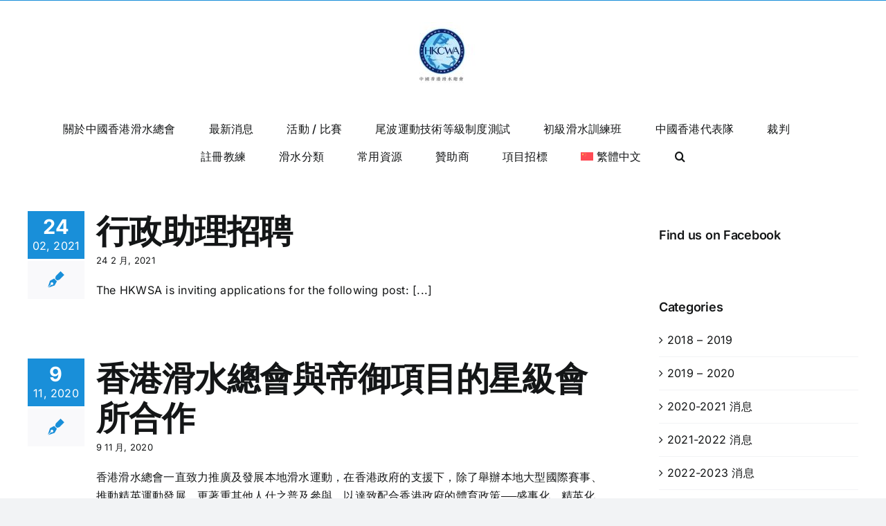

--- FILE ---
content_type: text/html; charset=UTF-8
request_url: http://waterski.org.hk/2020-2021-%e5%85%ac%e5%91%8a/
body_size: 19274
content:
<!DOCTYPE html>
<html class="avada-html-layout-wide avada-html-header-position-top" lang="zh-hant" prefix="og: http://ogp.me/ns# fb: http://ogp.me/ns/fb#">
<head>
	<meta http-equiv="X-UA-Compatible" content="IE=edge" />
	<meta http-equiv="Content-Type" content="text/html; charset=utf-8"/>
	<meta name="viewport" content="width=device-width, initial-scale=1" />
	<title>2020 &#8211; 2021 公告 &#8211; HKCWA</title>
<meta name='robots' content='max-image-preview:large' />
<link rel="alternate" hreflang="zh-hant" href="http://waterski.org.hk/2020-2021-%e5%85%ac%e5%91%8a/" />
<link rel="alternate" hreflang="en" href="http://waterski.org.hk/2020-2021-news/?lang=en" />
<link rel="alternate" hreflang="x-default" href="http://waterski.org.hk/2020-2021-%e5%85%ac%e5%91%8a/" />
<link rel="alternate" type="application/rss+xml" title="訂閱《HKCWA》&raquo; 資訊提供" href="http://waterski.org.hk/feed/" />
<link rel="alternate" type="application/rss+xml" title="訂閱《HKCWA》&raquo; 留言的資訊提供" href="http://waterski.org.hk/comments/feed/" />
		
		
		
								
		<meta property="og:locale" content="zh_TW"/>
		<meta property="og:type" content="article"/>
		<meta property="og:site_name" content="HKCWA"/>
		<meta property="og:title" content="  2020 &#8211; 2021 公告"/>
				<meta property="og:url" content="http://waterski.org.hk/2020-2021-%e5%85%ac%e5%91%8a/"/>
																				<meta property="og:image" content="http://waterski.org.hk/wp-content/uploads/2024/01/cropped-HKCWA-Logo-1-e1710473589996.jpg"/>
		<meta property="og:image:width" content="100"/>
		<meta property="og:image:height" content="100"/>
		<meta property="og:image:type" content="image/jpeg"/>
				<script type="text/javascript">
/* <![CDATA[ */
window._wpemojiSettings = {"baseUrl":"https:\/\/s.w.org\/images\/core\/emoji\/15.0.3\/72x72\/","ext":".png","svgUrl":"https:\/\/s.w.org\/images\/core\/emoji\/15.0.3\/svg\/","svgExt":".svg","source":{"wpemoji":"http:\/\/waterski.org.hk\/wp-includes\/js\/wp-emoji.js?ver=6.6.4","twemoji":"http:\/\/waterski.org.hk\/wp-includes\/js\/twemoji.js?ver=6.6.4"}};
/**
 * @output wp-includes/js/wp-emoji-loader.js
 */

/**
 * Emoji Settings as exported in PHP via _print_emoji_detection_script().
 * @typedef WPEmojiSettings
 * @type {object}
 * @property {?object} source
 * @property {?string} source.concatemoji
 * @property {?string} source.twemoji
 * @property {?string} source.wpemoji
 * @property {?boolean} DOMReady
 * @property {?Function} readyCallback
 */

/**
 * Support tests.
 * @typedef SupportTests
 * @type {object}
 * @property {?boolean} flag
 * @property {?boolean} emoji
 */

/**
 * IIFE to detect emoji support and load Twemoji if needed.
 *
 * @param {Window} window
 * @param {Document} document
 * @param {WPEmojiSettings} settings
 */
( function wpEmojiLoader( window, document, settings ) {
	if ( typeof Promise === 'undefined' ) {
		return;
	}

	var sessionStorageKey = 'wpEmojiSettingsSupports';
	var tests = [ 'flag', 'emoji' ];

	/**
	 * Checks whether the browser supports offloading to a Worker.
	 *
	 * @since 6.3.0
	 *
	 * @private
	 *
	 * @returns {boolean}
	 */
	function supportsWorkerOffloading() {
		return (
			typeof Worker !== 'undefined' &&
			typeof OffscreenCanvas !== 'undefined' &&
			typeof URL !== 'undefined' &&
			URL.createObjectURL &&
			typeof Blob !== 'undefined'
		);
	}

	/**
	 * @typedef SessionSupportTests
	 * @type {object}
	 * @property {number} timestamp
	 * @property {SupportTests} supportTests
	 */

	/**
	 * Get support tests from session.
	 *
	 * @since 6.3.0
	 *
	 * @private
	 *
	 * @returns {?SupportTests} Support tests, or null if not set or older than 1 week.
	 */
	function getSessionSupportTests() {
		try {
			/** @type {SessionSupportTests} */
			var item = JSON.parse(
				sessionStorage.getItem( sessionStorageKey )
			);
			if (
				typeof item === 'object' &&
				typeof item.timestamp === 'number' &&
				new Date().valueOf() < item.timestamp + 604800 && // Note: Number is a week in seconds.
				typeof item.supportTests === 'object'
			) {
				return item.supportTests;
			}
		} catch ( e ) {}
		return null;
	}

	/**
	 * Persist the supports in session storage.
	 *
	 * @since 6.3.0
	 *
	 * @private
	 *
	 * @param {SupportTests} supportTests Support tests.
	 */
	function setSessionSupportTests( supportTests ) {
		try {
			/** @type {SessionSupportTests} */
			var item = {
				supportTests: supportTests,
				timestamp: new Date().valueOf()
			};

			sessionStorage.setItem(
				sessionStorageKey,
				JSON.stringify( item )
			);
		} catch ( e ) {}
	}

	/**
	 * Checks if two sets of Emoji characters render the same visually.
	 *
	 * This function may be serialized to run in a Worker. Therefore, it cannot refer to variables from the containing
	 * scope. Everything must be passed by parameters.
	 *
	 * @since 4.9.0
	 *
	 * @private
	 *
	 * @param {CanvasRenderingContext2D} context 2D Context.
	 * @param {string} set1 Set of Emoji to test.
	 * @param {string} set2 Set of Emoji to test.
	 *
	 * @return {boolean} True if the two sets render the same.
	 */
	function emojiSetsRenderIdentically( context, set1, set2 ) {
		// Cleanup from previous test.
		context.clearRect( 0, 0, context.canvas.width, context.canvas.height );
		context.fillText( set1, 0, 0 );
		var rendered1 = new Uint32Array(
			context.getImageData(
				0,
				0,
				context.canvas.width,
				context.canvas.height
			).data
		);

		// Cleanup from previous test.
		context.clearRect( 0, 0, context.canvas.width, context.canvas.height );
		context.fillText( set2, 0, 0 );
		var rendered2 = new Uint32Array(
			context.getImageData(
				0,
				0,
				context.canvas.width,
				context.canvas.height
			).data
		);

		return rendered1.every( function ( rendered2Data, index ) {
			return rendered2Data === rendered2[ index ];
		} );
	}

	/**
	 * Determines if the browser properly renders Emoji that Twemoji can supplement.
	 *
	 * This function may be serialized to run in a Worker. Therefore, it cannot refer to variables from the containing
	 * scope. Everything must be passed by parameters.
	 *
	 * @since 4.2.0
	 *
	 * @private
	 *
	 * @param {CanvasRenderingContext2D} context 2D Context.
	 * @param {string} type Whether to test for support of "flag" or "emoji".
	 * @param {Function} emojiSetsRenderIdentically Reference to emojiSetsRenderIdentically function, needed due to minification.
	 *
	 * @return {boolean} True if the browser can render emoji, false if it cannot.
	 */
	function browserSupportsEmoji( context, type, emojiSetsRenderIdentically ) {
		var isIdentical;

		switch ( type ) {
			case 'flag':
				/*
				 * Test for Transgender flag compatibility. Added in Unicode 13.
				 *
				 * To test for support, we try to render it, and compare the rendering to how it would look if
				 * the browser doesn't render it correctly (white flag emoji + transgender symbol).
				 */
				isIdentical = emojiSetsRenderIdentically(
					context,
					'\uD83C\uDFF3\uFE0F\u200D\u26A7\uFE0F', // as a zero-width joiner sequence
					'\uD83C\uDFF3\uFE0F\u200B\u26A7\uFE0F' // separated by a zero-width space
				);

				if ( isIdentical ) {
					return false;
				}

				/*
				 * Test for UN flag compatibility. This is the least supported of the letter locale flags,
				 * so gives us an easy test for full support.
				 *
				 * To test for support, we try to render it, and compare the rendering to how it would look if
				 * the browser doesn't render it correctly ([U] + [N]).
				 */
				isIdentical = emojiSetsRenderIdentically(
					context,
					'\uD83C\uDDFA\uD83C\uDDF3', // as the sequence of two code points
					'\uD83C\uDDFA\u200B\uD83C\uDDF3' // as the two code points separated by a zero-width space
				);

				if ( isIdentical ) {
					return false;
				}

				/*
				 * Test for English flag compatibility. England is a country in the United Kingdom, it
				 * does not have a two letter locale code but rather a five letter sub-division code.
				 *
				 * To test for support, we try to render it, and compare the rendering to how it would look if
				 * the browser doesn't render it correctly (black flag emoji + [G] + [B] + [E] + [N] + [G]).
				 */
				isIdentical = emojiSetsRenderIdentically(
					context,
					// as the flag sequence
					'\uD83C\uDFF4\uDB40\uDC67\uDB40\uDC62\uDB40\uDC65\uDB40\uDC6E\uDB40\uDC67\uDB40\uDC7F',
					// with each code point separated by a zero-width space
					'\uD83C\uDFF4\u200B\uDB40\uDC67\u200B\uDB40\uDC62\u200B\uDB40\uDC65\u200B\uDB40\uDC6E\u200B\uDB40\uDC67\u200B\uDB40\uDC7F'
				);

				return ! isIdentical;
			case 'emoji':
				/*
				 * Four and twenty blackbirds baked in a pie.
				 *
				 * To test for Emoji 15.0 support, try to render a new emoji: Blackbird.
				 *
				 * The Blackbird is a ZWJ sequence combining 🐦 Bird and ⬛ large black square.,
				 *
				 * 0x1F426 (\uD83D\uDC26) == Bird
				 * 0x200D == Zero-Width Joiner (ZWJ) that links the code points for the new emoji or
				 * 0x200B == Zero-Width Space (ZWS) that is rendered for clients not supporting the new emoji.
				 * 0x2B1B == Large Black Square
				 *
				 * When updating this test for future Emoji releases, ensure that individual emoji that make up the
				 * sequence come from older emoji standards.
				 */
				isIdentical = emojiSetsRenderIdentically(
					context,
					'\uD83D\uDC26\u200D\u2B1B', // as the zero-width joiner sequence
					'\uD83D\uDC26\u200B\u2B1B' // separated by a zero-width space
				);

				return ! isIdentical;
		}

		return false;
	}

	/**
	 * Checks emoji support tests.
	 *
	 * This function may be serialized to run in a Worker. Therefore, it cannot refer to variables from the containing
	 * scope. Everything must be passed by parameters.
	 *
	 * @since 6.3.0
	 *
	 * @private
	 *
	 * @param {string[]} tests Tests.
	 * @param {Function} browserSupportsEmoji Reference to browserSupportsEmoji function, needed due to minification.
	 * @param {Function} emojiSetsRenderIdentically Reference to emojiSetsRenderIdentically function, needed due to minification.
	 *
	 * @return {SupportTests} Support tests.
	 */
	function testEmojiSupports( tests, browserSupportsEmoji, emojiSetsRenderIdentically ) {
		var canvas;
		if (
			typeof WorkerGlobalScope !== 'undefined' &&
			self instanceof WorkerGlobalScope
		) {
			canvas = new OffscreenCanvas( 300, 150 ); // Dimensions are default for HTMLCanvasElement.
		} else {
			canvas = document.createElement( 'canvas' );
		}

		var context = canvas.getContext( '2d', { willReadFrequently: true } );

		/*
		 * Chrome on OS X added native emoji rendering in M41. Unfortunately,
		 * it doesn't work when the font is bolder than 500 weight. So, we
		 * check for bold rendering support to avoid invisible emoji in Chrome.
		 */
		context.textBaseline = 'top';
		context.font = '600 32px Arial';

		var supports = {};
		tests.forEach( function ( test ) {
			supports[ test ] = browserSupportsEmoji( context, test, emojiSetsRenderIdentically );
		} );
		return supports;
	}

	/**
	 * Adds a script to the head of the document.
	 *
	 * @ignore
	 *
	 * @since 4.2.0
	 *
	 * @param {string} src The url where the script is located.
	 *
	 * @return {void}
	 */
	function addScript( src ) {
		var script = document.createElement( 'script' );
		script.src = src;
		script.defer = true;
		document.head.appendChild( script );
	}

	settings.supports = {
		everything: true,
		everythingExceptFlag: true
	};

	// Create a promise for DOMContentLoaded since the worker logic may finish after the event has fired.
	var domReadyPromise = new Promise( function ( resolve ) {
		document.addEventListener( 'DOMContentLoaded', resolve, {
			once: true
		} );
	} );

	// Obtain the emoji support from the browser, asynchronously when possible.
	new Promise( function ( resolve ) {
		var supportTests = getSessionSupportTests();
		if ( supportTests ) {
			resolve( supportTests );
			return;
		}

		if ( supportsWorkerOffloading() ) {
			try {
				// Note that the functions are being passed as arguments due to minification.
				var workerScript =
					'postMessage(' +
					testEmojiSupports.toString() +
					'(' +
					[
						JSON.stringify( tests ),
						browserSupportsEmoji.toString(),
						emojiSetsRenderIdentically.toString()
					].join( ',' ) +
					'));';
				var blob = new Blob( [ workerScript ], {
					type: 'text/javascript'
				} );
				var worker = new Worker( URL.createObjectURL( blob ), { name: 'wpTestEmojiSupports' } );
				worker.onmessage = function ( event ) {
					supportTests = event.data;
					setSessionSupportTests( supportTests );
					worker.terminate();
					resolve( supportTests );
				};
				return;
			} catch ( e ) {}
		}

		supportTests = testEmojiSupports( tests, browserSupportsEmoji, emojiSetsRenderIdentically );
		setSessionSupportTests( supportTests );
		resolve( supportTests );
	} )
		// Once the browser emoji support has been obtained from the session, finalize the settings.
		.then( function ( supportTests ) {
			/*
			 * Tests the browser support for flag emojis and other emojis, and adjusts the
			 * support settings accordingly.
			 */
			for ( var test in supportTests ) {
				settings.supports[ test ] = supportTests[ test ];

				settings.supports.everything =
					settings.supports.everything && settings.supports[ test ];

				if ( 'flag' !== test ) {
					settings.supports.everythingExceptFlag =
						settings.supports.everythingExceptFlag &&
						settings.supports[ test ];
				}
			}

			settings.supports.everythingExceptFlag =
				settings.supports.everythingExceptFlag &&
				! settings.supports.flag;

			// Sets DOMReady to false and assigns a ready function to settings.
			settings.DOMReady = false;
			settings.readyCallback = function () {
				settings.DOMReady = true;
			};
		} )
		.then( function () {
			return domReadyPromise;
		} )
		.then( function () {
			// When the browser can not render everything we need to load a polyfill.
			if ( ! settings.supports.everything ) {
				settings.readyCallback();

				var src = settings.source || {};

				if ( src.concatemoji ) {
					addScript( src.concatemoji );
				} else if ( src.wpemoji && src.twemoji ) {
					addScript( src.twemoji );
					addScript( src.wpemoji );
				}
			}
		} );
} )( window, document, window._wpemojiSettings );

/* ]]> */
</script>
<style id='wp-emoji-styles-inline-css' type='text/css'>

	img.wp-smiley, img.emoji {
		display: inline !important;
		border: none !important;
		box-shadow: none !important;
		height: 1em !important;
		width: 1em !important;
		margin: 0 0.07em !important;
		vertical-align: -0.1em !important;
		background: none !important;
		padding: 0 !important;
	}
</style>
<link rel='stylesheet' id='wp-block-library-css' href='http://waterski.org.hk/wp-includes/css/dist/block-library/style.css?ver=6.6.4' type='text/css' media='all' />
<style id='wp-block-library-theme-inline-css' type='text/css'>
.wp-block-audio :where(figcaption){
  color:#555;
  font-size:13px;
  text-align:center;
}
.is-dark-theme .wp-block-audio :where(figcaption){
  color:#ffffffa6;
}

.wp-block-audio{
  margin:0 0 1em;
}

.wp-block-code{
  border:1px solid #ccc;
  border-radius:4px;
  font-family:Menlo,Consolas,monaco,monospace;
  padding:.8em 1em;
}

.wp-block-embed :where(figcaption){
  color:#555;
  font-size:13px;
  text-align:center;
}
.is-dark-theme .wp-block-embed :where(figcaption){
  color:#ffffffa6;
}

.wp-block-embed{
  margin:0 0 1em;
}

.blocks-gallery-caption{
  color:#555;
  font-size:13px;
  text-align:center;
}
.is-dark-theme .blocks-gallery-caption{
  color:#ffffffa6;
}

:root :where(.wp-block-image figcaption){
  color:#555;
  font-size:13px;
  text-align:center;
}
.is-dark-theme :root :where(.wp-block-image figcaption){
  color:#ffffffa6;
}

.wp-block-image{
  margin:0 0 1em;
}

.wp-block-pullquote{
  border-bottom:4px solid;
  border-top:4px solid;
  color:currentColor;
  margin-bottom:1.75em;
}
.wp-block-pullquote cite,.wp-block-pullquote footer,.wp-block-pullquote__citation{
  color:currentColor;
  font-size:.8125em;
  font-style:normal;
  text-transform:uppercase;
}

.wp-block-quote{
  border-left:.25em solid;
  margin:0 0 1.75em;
  padding-left:1em;
}
.wp-block-quote cite,.wp-block-quote footer{
  color:currentColor;
  font-size:.8125em;
  font-style:normal;
  position:relative;
}
.wp-block-quote.has-text-align-right{
  border-left:none;
  border-right:.25em solid;
  padding-left:0;
  padding-right:1em;
}
.wp-block-quote.has-text-align-center{
  border:none;
  padding-left:0;
}
.wp-block-quote.is-large,.wp-block-quote.is-style-large,.wp-block-quote.is-style-plain{
  border:none;
}

.wp-block-search .wp-block-search__label{
  font-weight:700;
}

.wp-block-search__button{
  border:1px solid #ccc;
  padding:.375em .625em;
}

:where(.wp-block-group.has-background){
  padding:1.25em 2.375em;
}

.wp-block-separator.has-css-opacity{
  opacity:.4;
}

.wp-block-separator{
  border:none;
  border-bottom:2px solid;
  margin-left:auto;
  margin-right:auto;
}
.wp-block-separator.has-alpha-channel-opacity{
  opacity:1;
}
.wp-block-separator:not(.is-style-wide):not(.is-style-dots){
  width:100px;
}
.wp-block-separator.has-background:not(.is-style-dots){
  border-bottom:none;
  height:1px;
}
.wp-block-separator.has-background:not(.is-style-wide):not(.is-style-dots){
  height:2px;
}

.wp-block-table{
  margin:0 0 1em;
}
.wp-block-table td,.wp-block-table th{
  word-break:normal;
}
.wp-block-table :where(figcaption){
  color:#555;
  font-size:13px;
  text-align:center;
}
.is-dark-theme .wp-block-table :where(figcaption){
  color:#ffffffa6;
}

.wp-block-video :where(figcaption){
  color:#555;
  font-size:13px;
  text-align:center;
}
.is-dark-theme .wp-block-video :where(figcaption){
  color:#ffffffa6;
}

.wp-block-video{
  margin:0 0 1em;
}

:root :where(.wp-block-template-part.has-background){
  margin-bottom:0;
  margin-top:0;
  padding:1.25em 2.375em;
}
</style>
<style id='pdfemb-pdf-embedder-viewer-style-inline-css' type='text/css'>
.wp-block-pdfemb-pdf-embedder-viewer{max-width:none}

</style>
<style id='classic-theme-styles-inline-css' type='text/css'>
/**
 * These rules are needed for backwards compatibility.
 * They should match the button element rules in the base theme.json file.
 */
.wp-block-button__link {
	color: #ffffff;
	background-color: #32373c;
	border-radius: 9999px; /* 100% causes an oval, but any explicit but really high value retains the pill shape. */

	/* This needs a low specificity so it won't override the rules from the button element if defined in theme.json. */
	box-shadow: none;
	text-decoration: none;

	/* The extra 2px are added to size solids the same as the outline versions.*/
	padding: calc(0.667em + 2px) calc(1.333em + 2px);

	font-size: 1.125em;
}

.wp-block-file__button {
	background: #32373c;
	color: #ffffff;
	text-decoration: none;
}

</style>
<style id='global-styles-inline-css' type='text/css'>
:root{--wp--preset--aspect-ratio--square: 1;--wp--preset--aspect-ratio--4-3: 4/3;--wp--preset--aspect-ratio--3-4: 3/4;--wp--preset--aspect-ratio--3-2: 3/2;--wp--preset--aspect-ratio--2-3: 2/3;--wp--preset--aspect-ratio--16-9: 16/9;--wp--preset--aspect-ratio--9-16: 9/16;--wp--preset--color--black: #000000;--wp--preset--color--cyan-bluish-gray: #abb8c3;--wp--preset--color--white: #ffffff;--wp--preset--color--pale-pink: #f78da7;--wp--preset--color--vivid-red: #cf2e2e;--wp--preset--color--luminous-vivid-orange: #ff6900;--wp--preset--color--luminous-vivid-amber: #fcb900;--wp--preset--color--light-green-cyan: #7bdcb5;--wp--preset--color--vivid-green-cyan: #00d084;--wp--preset--color--pale-cyan-blue: #8ed1fc;--wp--preset--color--vivid-cyan-blue: #0693e3;--wp--preset--color--vivid-purple: #9b51e0;--wp--preset--color--awb-color-1: rgba(255,255,255,1);--wp--preset--color--awb-color-2: rgba(249,249,251,1);--wp--preset--color--awb-color-3: rgba(242,243,245,1);--wp--preset--color--awb-color-4: rgba(101,189,125,1);--wp--preset--color--awb-color-5: rgba(25,143,217,1);--wp--preset--color--awb-color-6: rgba(67,69,73,1);--wp--preset--color--awb-color-7: rgba(33,35,38,1);--wp--preset--color--awb-color-8: rgba(20,22,23,1);--wp--preset--gradient--vivid-cyan-blue-to-vivid-purple: linear-gradient(135deg,rgba(6,147,227,1) 0%,rgb(155,81,224) 100%);--wp--preset--gradient--light-green-cyan-to-vivid-green-cyan: linear-gradient(135deg,rgb(122,220,180) 0%,rgb(0,208,130) 100%);--wp--preset--gradient--luminous-vivid-amber-to-luminous-vivid-orange: linear-gradient(135deg,rgba(252,185,0,1) 0%,rgba(255,105,0,1) 100%);--wp--preset--gradient--luminous-vivid-orange-to-vivid-red: linear-gradient(135deg,rgba(255,105,0,1) 0%,rgb(207,46,46) 100%);--wp--preset--gradient--very-light-gray-to-cyan-bluish-gray: linear-gradient(135deg,rgb(238,238,238) 0%,rgb(169,184,195) 100%);--wp--preset--gradient--cool-to-warm-spectrum: linear-gradient(135deg,rgb(74,234,220) 0%,rgb(151,120,209) 20%,rgb(207,42,186) 40%,rgb(238,44,130) 60%,rgb(251,105,98) 80%,rgb(254,248,76) 100%);--wp--preset--gradient--blush-light-purple: linear-gradient(135deg,rgb(255,206,236) 0%,rgb(152,150,240) 100%);--wp--preset--gradient--blush-bordeaux: linear-gradient(135deg,rgb(254,205,165) 0%,rgb(254,45,45) 50%,rgb(107,0,62) 100%);--wp--preset--gradient--luminous-dusk: linear-gradient(135deg,rgb(255,203,112) 0%,rgb(199,81,192) 50%,rgb(65,88,208) 100%);--wp--preset--gradient--pale-ocean: linear-gradient(135deg,rgb(255,245,203) 0%,rgb(182,227,212) 50%,rgb(51,167,181) 100%);--wp--preset--gradient--electric-grass: linear-gradient(135deg,rgb(202,248,128) 0%,rgb(113,206,126) 100%);--wp--preset--gradient--midnight: linear-gradient(135deg,rgb(2,3,129) 0%,rgb(40,116,252) 100%);--wp--preset--font-size--small: 12px;--wp--preset--font-size--medium: 20px;--wp--preset--font-size--large: 24px;--wp--preset--font-size--x-large: 42px;--wp--preset--font-size--normal: 16px;--wp--preset--font-size--xlarge: 32px;--wp--preset--font-size--huge: 48px;--wp--preset--spacing--20: 0.44rem;--wp--preset--spacing--30: 0.67rem;--wp--preset--spacing--40: 1rem;--wp--preset--spacing--50: 1.5rem;--wp--preset--spacing--60: 2.25rem;--wp--preset--spacing--70: 3.38rem;--wp--preset--spacing--80: 5.06rem;--wp--preset--shadow--natural: 6px 6px 9px rgba(0, 0, 0, 0.2);--wp--preset--shadow--deep: 12px 12px 50px rgba(0, 0, 0, 0.4);--wp--preset--shadow--sharp: 6px 6px 0px rgba(0, 0, 0, 0.2);--wp--preset--shadow--outlined: 6px 6px 0px -3px rgba(255, 255, 255, 1), 6px 6px rgba(0, 0, 0, 1);--wp--preset--shadow--crisp: 6px 6px 0px rgba(0, 0, 0, 1);}:where(.is-layout-flex){gap: 0.5em;}:where(.is-layout-grid){gap: 0.5em;}body .is-layout-flex{display: flex;}.is-layout-flex{flex-wrap: wrap;align-items: center;}.is-layout-flex > :is(*, div){margin: 0;}body .is-layout-grid{display: grid;}.is-layout-grid > :is(*, div){margin: 0;}:where(.wp-block-columns.is-layout-flex){gap: 2em;}:where(.wp-block-columns.is-layout-grid){gap: 2em;}:where(.wp-block-post-template.is-layout-flex){gap: 1.25em;}:where(.wp-block-post-template.is-layout-grid){gap: 1.25em;}.has-black-color{color: var(--wp--preset--color--black) !important;}.has-cyan-bluish-gray-color{color: var(--wp--preset--color--cyan-bluish-gray) !important;}.has-white-color{color: var(--wp--preset--color--white) !important;}.has-pale-pink-color{color: var(--wp--preset--color--pale-pink) !important;}.has-vivid-red-color{color: var(--wp--preset--color--vivid-red) !important;}.has-luminous-vivid-orange-color{color: var(--wp--preset--color--luminous-vivid-orange) !important;}.has-luminous-vivid-amber-color{color: var(--wp--preset--color--luminous-vivid-amber) !important;}.has-light-green-cyan-color{color: var(--wp--preset--color--light-green-cyan) !important;}.has-vivid-green-cyan-color{color: var(--wp--preset--color--vivid-green-cyan) !important;}.has-pale-cyan-blue-color{color: var(--wp--preset--color--pale-cyan-blue) !important;}.has-vivid-cyan-blue-color{color: var(--wp--preset--color--vivid-cyan-blue) !important;}.has-vivid-purple-color{color: var(--wp--preset--color--vivid-purple) !important;}.has-black-background-color{background-color: var(--wp--preset--color--black) !important;}.has-cyan-bluish-gray-background-color{background-color: var(--wp--preset--color--cyan-bluish-gray) !important;}.has-white-background-color{background-color: var(--wp--preset--color--white) !important;}.has-pale-pink-background-color{background-color: var(--wp--preset--color--pale-pink) !important;}.has-vivid-red-background-color{background-color: var(--wp--preset--color--vivid-red) !important;}.has-luminous-vivid-orange-background-color{background-color: var(--wp--preset--color--luminous-vivid-orange) !important;}.has-luminous-vivid-amber-background-color{background-color: var(--wp--preset--color--luminous-vivid-amber) !important;}.has-light-green-cyan-background-color{background-color: var(--wp--preset--color--light-green-cyan) !important;}.has-vivid-green-cyan-background-color{background-color: var(--wp--preset--color--vivid-green-cyan) !important;}.has-pale-cyan-blue-background-color{background-color: var(--wp--preset--color--pale-cyan-blue) !important;}.has-vivid-cyan-blue-background-color{background-color: var(--wp--preset--color--vivid-cyan-blue) !important;}.has-vivid-purple-background-color{background-color: var(--wp--preset--color--vivid-purple) !important;}.has-black-border-color{border-color: var(--wp--preset--color--black) !important;}.has-cyan-bluish-gray-border-color{border-color: var(--wp--preset--color--cyan-bluish-gray) !important;}.has-white-border-color{border-color: var(--wp--preset--color--white) !important;}.has-pale-pink-border-color{border-color: var(--wp--preset--color--pale-pink) !important;}.has-vivid-red-border-color{border-color: var(--wp--preset--color--vivid-red) !important;}.has-luminous-vivid-orange-border-color{border-color: var(--wp--preset--color--luminous-vivid-orange) !important;}.has-luminous-vivid-amber-border-color{border-color: var(--wp--preset--color--luminous-vivid-amber) !important;}.has-light-green-cyan-border-color{border-color: var(--wp--preset--color--light-green-cyan) !important;}.has-vivid-green-cyan-border-color{border-color: var(--wp--preset--color--vivid-green-cyan) !important;}.has-pale-cyan-blue-border-color{border-color: var(--wp--preset--color--pale-cyan-blue) !important;}.has-vivid-cyan-blue-border-color{border-color: var(--wp--preset--color--vivid-cyan-blue) !important;}.has-vivid-purple-border-color{border-color: var(--wp--preset--color--vivid-purple) !important;}.has-vivid-cyan-blue-to-vivid-purple-gradient-background{background: var(--wp--preset--gradient--vivid-cyan-blue-to-vivid-purple) !important;}.has-light-green-cyan-to-vivid-green-cyan-gradient-background{background: var(--wp--preset--gradient--light-green-cyan-to-vivid-green-cyan) !important;}.has-luminous-vivid-amber-to-luminous-vivid-orange-gradient-background{background: var(--wp--preset--gradient--luminous-vivid-amber-to-luminous-vivid-orange) !important;}.has-luminous-vivid-orange-to-vivid-red-gradient-background{background: var(--wp--preset--gradient--luminous-vivid-orange-to-vivid-red) !important;}.has-very-light-gray-to-cyan-bluish-gray-gradient-background{background: var(--wp--preset--gradient--very-light-gray-to-cyan-bluish-gray) !important;}.has-cool-to-warm-spectrum-gradient-background{background: var(--wp--preset--gradient--cool-to-warm-spectrum) !important;}.has-blush-light-purple-gradient-background{background: var(--wp--preset--gradient--blush-light-purple) !important;}.has-blush-bordeaux-gradient-background{background: var(--wp--preset--gradient--blush-bordeaux) !important;}.has-luminous-dusk-gradient-background{background: var(--wp--preset--gradient--luminous-dusk) !important;}.has-pale-ocean-gradient-background{background: var(--wp--preset--gradient--pale-ocean) !important;}.has-electric-grass-gradient-background{background: var(--wp--preset--gradient--electric-grass) !important;}.has-midnight-gradient-background{background: var(--wp--preset--gradient--midnight) !important;}.has-small-font-size{font-size: var(--wp--preset--font-size--small) !important;}.has-medium-font-size{font-size: var(--wp--preset--font-size--medium) !important;}.has-large-font-size{font-size: var(--wp--preset--font-size--large) !important;}.has-x-large-font-size{font-size: var(--wp--preset--font-size--x-large) !important;}
:where(.wp-block-post-template.is-layout-flex){gap: 1.25em;}:where(.wp-block-post-template.is-layout-grid){gap: 1.25em;}
:where(.wp-block-columns.is-layout-flex){gap: 2em;}:where(.wp-block-columns.is-layout-grid){gap: 2em;}
:root :where(.wp-block-pullquote){font-size: 1.5em;line-height: 1.6;}
</style>
<link rel='stylesheet' id='wpml-menu-item-0-css' href='http://waterski.org.hk/wp-content/plugins/sitepress-multilingual-cms/templates/language-switchers/menu-item/style.min.css?ver=1' type='text/css' media='all' />
<link rel='stylesheet' id='tablepress-default-css' href='http://waterski.org.hk/wp-content/plugins/tablepress/css/build/default.css?ver=2.0.4' type='text/css' media='all' />
<link rel='stylesheet' id='fusion-dynamic-css-css' href='http://waterski.org.hk/wp-content/uploads/fusion-styles/e3b78e96260ac07ba4d6a34487e85f78.min.css?ver=3.12.2' type='text/css' media='all' />
<script type="text/javascript" id="wpml-cookie-js-extra">
/* <![CDATA[ */
var wpml_cookies = {"wp-wpml_current_language":{"value":"zh-hant","expires":1,"path":"\/"}};
var wpml_cookies = {"wp-wpml_current_language":{"value":"zh-hant","expires":1,"path":"\/"}};
/* ]]> */
</script>
<script type="text/javascript" src="http://waterski.org.hk/wp-content/plugins/sitepress-multilingual-cms/res/js/cookies/language-cookie.js?ver=486900" id="wpml-cookie-js" defer="defer" data-wp-strategy="defer"></script>
<script type="text/javascript" src="http://waterski.org.hk/wp-includes/js/jquery/jquery.js?ver=3.7.1" id="jquery-core-js"></script>
<script type="text/javascript" src="http://waterski.org.hk/wp-includes/js/jquery/jquery-migrate.js?ver=3.4.1" id="jquery-migrate-js"></script>
<link rel="https://api.w.org/" href="http://waterski.org.hk/wp-json/" /><link rel="alternate" title="JSON" type="application/json" href="http://waterski.org.hk/wp-json/wp/v2/pages/3105" /><link rel="EditURI" type="application/rsd+xml" title="RSD" href="http://waterski.org.hk/xmlrpc.php?rsd" />
<meta name="generator" content="WordPress 6.6.4" />
<link rel="canonical" href="http://waterski.org.hk/2020-2021-%e5%85%ac%e5%91%8a/" />
<link rel='shortlink' href='http://waterski.org.hk/?p=3105' />
<link rel="alternate" title="oEmbed (JSON)" type="application/json+oembed" href="http://waterski.org.hk/wp-json/oembed/1.0/embed?url=http%3A%2F%2Fwaterski.org.hk%2F2020-2021-%25e5%2585%25ac%25e5%2591%258a%2F" />
<link rel="alternate" title="oEmbed (XML)" type="text/xml+oembed" href="http://waterski.org.hk/wp-json/oembed/1.0/embed?url=http%3A%2F%2Fwaterski.org.hk%2F2020-2021-%25e5%2585%25ac%25e5%2591%258a%2F&#038;format=xml" />
<meta name="generator" content="WPML ver:4.8.6 stt:62,1;" />
<link rel="preload" href="http://waterski.org.hk/wp-content/themes/Avada/includes/lib/assets/fonts/icomoon/awb-icons.woff" as="font" type="font/woff" crossorigin><link rel="preload" href="//waterski.org.hk/wp-content/themes/Avada/includes/lib/assets/fonts/fontawesome/webfonts/fa-brands-400.woff2" as="font" type="font/woff2" crossorigin><link rel="preload" href="//waterski.org.hk/wp-content/themes/Avada/includes/lib/assets/fonts/fontawesome/webfonts/fa-regular-400.woff2" as="font" type="font/woff2" crossorigin><link rel="preload" href="//waterski.org.hk/wp-content/themes/Avada/includes/lib/assets/fonts/fontawesome/webfonts/fa-solid-900.woff2" as="font" type="font/woff2" crossorigin><style type="text/css" id="css-fb-visibility">@media screen and (max-width: 640px){.fusion-no-small-visibility{display:none !important;}body .sm-text-align-center{text-align:center !important;}body .sm-text-align-left{text-align:left !important;}body .sm-text-align-right{text-align:right !important;}body .sm-flex-align-center{justify-content:center !important;}body .sm-flex-align-flex-start{justify-content:flex-start !important;}body .sm-flex-align-flex-end{justify-content:flex-end !important;}body .sm-mx-auto{margin-left:auto !important;margin-right:auto !important;}body .sm-ml-auto{margin-left:auto !important;}body .sm-mr-auto{margin-right:auto !important;}body .fusion-absolute-position-small{position:absolute;top:auto;width:100%;}.awb-sticky.awb-sticky-small{ position: sticky; top: var(--awb-sticky-offset,0); }}@media screen and (min-width: 641px) and (max-width: 1024px){.fusion-no-medium-visibility{display:none !important;}body .md-text-align-center{text-align:center !important;}body .md-text-align-left{text-align:left !important;}body .md-text-align-right{text-align:right !important;}body .md-flex-align-center{justify-content:center !important;}body .md-flex-align-flex-start{justify-content:flex-start !important;}body .md-flex-align-flex-end{justify-content:flex-end !important;}body .md-mx-auto{margin-left:auto !important;margin-right:auto !important;}body .md-ml-auto{margin-left:auto !important;}body .md-mr-auto{margin-right:auto !important;}body .fusion-absolute-position-medium{position:absolute;top:auto;width:100%;}.awb-sticky.awb-sticky-medium{ position: sticky; top: var(--awb-sticky-offset,0); }}@media screen and (min-width: 1025px){.fusion-no-large-visibility{display:none !important;}body .lg-text-align-center{text-align:center !important;}body .lg-text-align-left{text-align:left !important;}body .lg-text-align-right{text-align:right !important;}body .lg-flex-align-center{justify-content:center !important;}body .lg-flex-align-flex-start{justify-content:flex-start !important;}body .lg-flex-align-flex-end{justify-content:flex-end !important;}body .lg-mx-auto{margin-left:auto !important;margin-right:auto !important;}body .lg-ml-auto{margin-left:auto !important;}body .lg-mr-auto{margin-right:auto !important;}body .fusion-absolute-position-large{position:absolute;top:auto;width:100%;}.awb-sticky.awb-sticky-large{ position: sticky; top: var(--awb-sticky-offset,0); }}</style><link rel="icon" href="http://waterski.org.hk/wp-content/uploads/2024/01/cropped-HKCWA-Logo-1-32x32.jpg" sizes="32x32" />
<link rel="icon" href="http://waterski.org.hk/wp-content/uploads/2024/01/cropped-HKCWA-Logo-1-192x192.jpg" sizes="192x192" />
<link rel="apple-touch-icon" href="http://waterski.org.hk/wp-content/uploads/2024/01/cropped-HKCWA-Logo-1-180x180.jpg" />
<meta name="msapplication-TileImage" content="http://waterski.org.hk/wp-content/uploads/2024/01/cropped-HKCWA-Logo-1-270x270.jpg" />
		<script type="text/javascript">
			var doc = document.documentElement;
			doc.setAttribute( 'data-useragent', navigator.userAgent );
		</script>
		
	</head>

<body class="page-template-default page page-id-3105 has-sidebar fusion-image-hovers fusion-pagination-sizing fusion-button_type-flat fusion-button_span-no fusion-button_gradient-linear avada-image-rollover-circle-yes avada-image-rollover-yes avada-image-rollover-direction-left fusion-body ltr fusion-sticky-header no-tablet-sticky-header no-mobile-sticky-header no-mobile-slidingbar no-mobile-totop avada-has-rev-slider-styles fusion-disable-outline fusion-sub-menu-fade mobile-logo-pos-center layout-wide-mode avada-has-boxed-modal-shadow- layout-scroll-offset-full avada-has-zero-margin-offset-top fusion-top-header menu-text-align-center mobile-menu-design-classic fusion-show-pagination-text fusion-header-layout-v5 avada-responsive avada-footer-fx-none avada-menu-highlight-style-bar fusion-search-form-clean fusion-main-menu-search-overlay fusion-avatar-circle avada-dropdown-styles avada-blog-layout-large avada-blog-archive-layout-large avada-header-shadow-no avada-menu-icon-position-left avada-has-megamenu-shadow avada-has-mobile-menu-search avada-has-main-nav-search-icon avada-has-breadcrumb-mobile-hidden avada-has-titlebar-hide avada-header-border-color-full-transparent avada-has-pagination-width_height avada-flyout-menu-direction-fade avada-ec-views-v1" data-awb-post-id="3105">
		<a class="skip-link screen-reader-text" href="#content">Skip to content</a>

	<div id="boxed-wrapper">
		
		<div id="wrapper" class="fusion-wrapper">
			<div id="home" style="position:relative;top:-1px;"></div>
							
					
			<header class="fusion-header-wrapper">
				<div class="fusion-header-v5 fusion-logo-alignment fusion-logo-center fusion-sticky-menu- fusion-sticky-logo- fusion-mobile-logo- fusion-sticky-menu-only fusion-header-menu-align-center fusion-mobile-menu-design-classic">
					
<div class="fusion-secondary-header">
	<div class="fusion-row">
							<div class="fusion-alignright">
				<nav class="fusion-secondary-menu" role="navigation" aria-label="Secondary Menu"></nav>			</div>
			</div>
</div>
<div class="fusion-header-sticky-height"></div>
<div class="fusion-sticky-header-wrapper"> <!-- start fusion sticky header wrapper -->
	<div class="fusion-header">
		<div class="fusion-row">
							<div class="fusion-logo" data-margin-top="31px" data-margin-bottom="31px" data-margin-left="0px" data-margin-right="0px">
			<a class="fusion-logo-link"  href="http://waterski.org.hk/" >

						<!-- standard logo -->
			<img src="http://waterski.org.hk/wp-content/uploads/2024/01/cropped-HKCWA-Logo-1-e1710473589996.jpg" srcset="http://waterski.org.hk/wp-content/uploads/2024/01/cropped-HKCWA-Logo-1-e1710473589996.jpg 1x, http://waterski.org.hk/wp-content/uploads/2024/01/cropped-HKCWA-Logo.jpg 2x" width="100" height="100" style="max-height:100px;height:auto;" alt="HKCWA Logo" data-retina_logo_url="http://waterski.org.hk/wp-content/uploads/2024/01/cropped-HKCWA-Logo.jpg" class="fusion-standard-logo" />

			
					</a>
		</div>
										
					</div>
	</div>
	<div class="fusion-secondary-main-menu">
		<div class="fusion-row">
			<nav class="fusion-main-menu" aria-label="Main Menu"><div class="fusion-overlay-search">		<form role="search" class="searchform fusion-search-form  fusion-search-form-clean" method="get" action="http://waterski.org.hk/">
			<div class="fusion-search-form-content">

				
				<div class="fusion-search-field search-field">
					<label><span class="screen-reader-text">搜索結果：</span>
													<input type="search" value="" name="s" class="s" placeholder="搜索..." required aria-required="true" aria-label="搜索..."/>
											</label>
				</div>
				<div class="fusion-search-button search-button">
					<input type="submit" class="fusion-search-submit searchsubmit" aria-label="搜尋" value="&#xf002;" />
									</div>

				
			</div>


			
		<input type='hidden' name='lang' value='zh-hant' /></form>
		<div class="fusion-search-spacer"></div><a href="#" role="button" aria-label="Close Search" class="fusion-close-search"></a></div><ul id="menu-%e4%b8%bb%e7%9b%ae%e9%8c%84" class="fusion-menu"><li  id="menu-item-1319"  class="menu-item menu-item-type-post_type menu-item-object-page menu-item-has-children menu-item-1319 fusion-dropdown-menu"  data-item-id="1319"><a  href="http://waterski.org.hk/%e9%97%9c%e6%96%bc%e6%bb%91%e6%b0%b4%e7%b8%bd%e6%9c%83/" class="fusion-bar-highlight"><span class="menu-text">關於中國香港滑水總會</span></a><ul class="sub-menu"><li  id="menu-item-6367"  class="menu-item menu-item-type-post_type menu-item-object-page menu-item-6367 fusion-dropdown-submenu" ><a  href="http://waterski.org.hk/%e9%97%9c%e6%96%bc%e6%bb%91%e6%b0%b4%e7%b8%bd%e6%9c%83/" class="fusion-bar-highlight"><span>關於中國香港滑水總會</span></a></li><li  id="menu-item-1424"  class="menu-item menu-item-type-post_type menu-item-object-page menu-item-1424 fusion-dropdown-submenu" ><a  href="http://waterski.org.hk/%e5%9f%b7%e8%a1%8c%e5%a7%94%e5%93%a1%e6%9c%83/" class="fusion-bar-highlight"><span>執行委員會名單</span></a></li><li  id="menu-item-1425"  class="menu-item menu-item-type-post_type menu-item-object-page menu-item-1425 fusion-dropdown-submenu" ><a  href="http://waterski.org.hk/%e6%9c%83%e7%ab%a0/" class="fusion-bar-highlight"><span>會章</span></a></li><li  id="menu-item-1413"  class="menu-item menu-item-type-post_type menu-item-object-page menu-item-1413 fusion-dropdown-submenu" ><a  href="http://waterski.org.hk/%e5%ba%b7%e6%96%87%e7%bd%b2%e8%b3%87%e5%8a%a9/" class="fusion-bar-highlight"><span>康樂及文化事務署資助</span></a></li><li  id="menu-item-1711"  class="menu-item menu-item-type-post_type menu-item-object-page menu-item-1711 fusion-dropdown-submenu" ><a  href="http://waterski.org.hk/membership-registration/" class="fusion-bar-highlight"><span>會員登記</span></a></li><li  id="menu-item-4286"  class="menu-item menu-item-type-post_type menu-item-object-page menu-item-4286 fusion-dropdown-submenu" ><a  href="http://waterski.org.hk/%e9%a6%99%e6%b8%af%e6%bb%91%e6%b0%b4%e7%b8%bd%e6%9c%83%e4%bb%8b%e7%b4%b9%e7%89%87/" class="fusion-bar-highlight"><span>中國香港滑水總會介紹片</span></a></li><li  id="menu-item-1712"  class="menu-item menu-item-type-post_type menu-item-object-page menu-item-1712 fusion-dropdown-submenu" ><a  href="http://waterski.org.hk/%e8%81%af%e7%b5%a1%e6%88%91%e5%80%91/" class="fusion-bar-highlight"><span>聯絡我們</span></a></li></ul></li><li  id="menu-item-6484"  class="menu-item menu-item-type-post_type menu-item-object-page menu-item-6484"  data-item-id="6484"><a  href="http://waterski.org.hk/2024-2025%e5%85%ac%e5%91%8a/" class="fusion-bar-highlight"><span class="menu-text">最新消息</span></a></li><li  id="menu-item-1531"  class="menu-item menu-item-type-post_type menu-item-object-page menu-item-has-children menu-item-1531 fusion-dropdown-menu"  data-item-id="1531"><a  href="http://waterski.org.hk/%e6%b4%bb%e5%8b%95/" class="fusion-bar-highlight"><span class="menu-text">活動 / 比賽</span></a><ul class="sub-menu"><li  id="menu-item-3271"  class="menu-item menu-item-type-post_type menu-item-object-page menu-item-3271 fusion-dropdown-submenu" ><a  href="http://waterski.org.hk/%e9%81%8e%e5%be%80%e6%b5%b7%e5%a4%96%e6%af%94%e8%b3%bd/" class="fusion-bar-highlight"><span>海外比賽</span></a></li><li  id="menu-item-3270"  class="menu-item menu-item-type-post_type menu-item-object-page menu-item-3270 fusion-dropdown-submenu" ><a  href="http://waterski.org.hk/%e9%81%8e%e5%be%80%e6%9c%ac%e5%9c%b0%e6%af%94%e8%b3%bd/" class="fusion-bar-highlight"><span>本地比賽</span></a></li><li  id="menu-item-5918"  class="menu-item menu-item-type-post_type menu-item-object-post menu-item-5918 fusion-dropdown-submenu" ><a  href="http://waterski.org.hk/2024/11/22/%e9%9d%92%e5%b0%91%e5%b9%b4%e5%b0%be%e6%b3%a2%e9%81%8b%e5%8b%95%e4%ba%a4%e6%b5%81%e5%9c%98/" class="fusion-bar-highlight"><span>青少年尾波運動交流團</span></a></li></ul></li><li  id="menu-item-4066"  class="menu-item menu-item-type-post_type menu-item-object-page menu-item-has-children menu-item-4066 fusion-dropdown-menu"  data-item-id="4066"><a  href="http://waterski.org.hk/%e5%b0%be%e6%b3%a2%e8%8a%b1%e5%bc%8f%e6%bb%91%e6%b0%b4-%e5%b0%be%e6%b3%a2%e6%b2%96%e6%b5%aa%e6%8a%80%e8%a1%93%e7%ad%89%e7%b4%9a%e5%88%b6%e5%ba%a6%e6%b8%ac%e8%a9%a6/" class="fusion-bar-highlight"><span class="menu-text">尾波運動技術等級制度測試</span></a><ul class="sub-menu"><li  id="menu-item-6391"  class="menu-item menu-item-type-custom menu-item-object-custom menu-item-6391 fusion-dropdown-submenu" ><a  href="https://waterski.org.hk/%e5%b0%be%e6%b3%a2%e8%8a%b1%e5%bc%8f%e6%bb%91%e6%b0%b4-%e5%b0%be%e6%b3%a2%e6%b2%96%e6%b5%aa%e6%8a%80%e8%a1%93%e7%ad%89%e7%b4%9a%e5%88%b6%e5%ba%a6%e6%b8%ac%e8%a9%a6/" class="fusion-bar-highlight"><span>尾波運動技術等級制度測試詳情</span></a></li><li  id="menu-item-4167"  class="menu-item menu-item-type-post_type menu-item-object-page menu-item-4167 fusion-dropdown-submenu" ><a  href="http://waterski.org.hk/%e6%8a%80%e8%a1%93%e7%ad%89%e7%b4%9a%e5%88%b6%e5%ba%a6%e6%b8%ac%e8%a9%a6%e5%90%88%e6%a0%bc%e5%90%8d%e5%96%ae/" class="fusion-bar-highlight"><span>技術等級制度測試合格名單</span></a></li></ul></li><li  id="menu-item-1443"  class="menu-item menu-item-type-post_type menu-item-object-page menu-item-has-children menu-item-1443 fusion-dropdown-menu"  data-item-id="1443"><a  href="http://waterski.org.hk/%e8%a8%93%e7%b7%b4/" class="fusion-bar-highlight"><span class="menu-text">初級滑水訓練班</span></a><ul class="sub-menu"><li  id="menu-item-6310"  class="menu-item menu-item-type-post_type menu-item-object-post menu-item-6310 fusion-dropdown-submenu" ><a  href="http://waterski.org.hk/2025/07/08/2025-%e5%88%9d%e7%b4%9a%e6%bb%91%e6%b0%b4%e5%8f%8a%e5%b0%be%e6%b3%a2%e9%81%8b%e5%8b%95%e8%a8%93%e7%b7%b4%e7%8f%ad-12-9-7-10-16-11-2025/" class="fusion-bar-highlight"><span>2025 初級滑水及尾波運動訓練班 – (12/9; 7/10; 16/11/2025)</span></a></li><li  id="menu-item-5282"  class="menu-item menu-item-type-post_type menu-item-object-page menu-item-5282 fusion-dropdown-submenu" ><a  href="http://waterski.org.hk/%e9%81%8e%e5%be%80%e5%88%9d%e7%b4%9a%e6%bb%91%e6%b0%b4%e5%8f%8a%e5%b0%be%e6%b3%a2%e9%81%8b%e5%8b%95%e8%a8%93%e7%b7%b4%e7%8f%ad/" class="fusion-bar-highlight"><span>過往初級滑水及尾波運動訓練班</span></a></li></ul></li><li  id="menu-item-1886"  class="menu-item menu-item-type-custom menu-item-object-custom menu-item-has-children menu-item-1886 fusion-dropdown-menu"  data-item-id="1886"><a  class="fusion-bar-highlight"><span class="menu-text">中國香港代表隊</span></a><ul class="sub-menu"><li  id="menu-item-1884"  class="menu-item menu-item-type-post_type menu-item-object-page menu-item-1884 fusion-dropdown-submenu" ><a  href="http://waterski.org.hk/wakeboard-squad-team/" class="fusion-bar-highlight"><span>尾波花式滑水代表隊</span></a></li><li  id="menu-item-1885"  class="menu-item menu-item-type-post_type menu-item-object-page menu-item-1885 fusion-dropdown-submenu" ><a  href="http://waterski.org.hk/wakesurf-squad-team-2/" class="fusion-bar-highlight"><span>尾波沖浪代表隊</span></a></li><li  id="menu-item-2433"  class="menu-item menu-item-type-post_type menu-item-object-page menu-item-2433 fusion-dropdown-submenu" ><a  href="http://waterski.org.hk/%e9%8b%bc%e7%b4%a2%e6%bb%91%e6%b0%b4%e4%bb%a3%e8%a1%a8%e9%9a%8a/" class="fusion-bar-highlight"><span>鋼索滑水代表隊</span></a></li><li  id="menu-item-1916"  class="menu-item menu-item-type-custom menu-item-object-custom menu-item-1916 fusion-dropdown-submenu" ><a  title="建設中" href="https://waterski.org.hk/?page_id=2682&#038;preview=true" class="fusion-bar-highlight"><span>滑水代表隊</span></a></li><li  id="menu-item-1759"  class="menu-item menu-item-type-post_type menu-item-object-page menu-item-1759 fusion-dropdown-submenu" ><a  href="http://waterski.org.hk/selectionpolicy/" class="fusion-bar-highlight"><span>遴選制度及上訴機制</span></a></li></ul></li><li  id="menu-item-1765"  class="menu-item menu-item-type-custom menu-item-object-custom menu-item-has-children menu-item-1765 fusion-dropdown-menu"  data-item-id="1765"><a  class="fusion-bar-highlight"><span class="menu-text">裁判</span></a><ul class="sub-menu"><li  id="menu-item-1594"  class="menu-item menu-item-type-post_type menu-item-object-page menu-item-1594 fusion-dropdown-submenu" ><a  href="http://waterski.org.hk/%e8%aa%8d%e5%8f%af%e8%a3%81%e5%88%a4%e5%90%8d%e5%96%ae/" class="fusion-bar-highlight"><span>認可裁判名單</span></a></li><li  id="menu-item-3298"  class="menu-item menu-item-type-post_type menu-item-object-page menu-item-has-children menu-item-3298 fusion-dropdown-submenu" ><a  href="http://waterski.org.hk/%e8%a3%81%e5%88%a4%e8%a8%93%e7%b7%b4%e7%8f%ad/" class="fusion-bar-highlight"><span>裁判訓練班</span></a><ul class="sub-menu"><li  id="menu-item-5302"  class="menu-item menu-item-type-post_type menu-item-object-post menu-item-5302" ><a  href="http://waterski.org.hk/2024/03/05/2024-iwwf-wakesurf-judging-course/" class="fusion-bar-highlight"><span>2024 IWWF Wakesurf Judging Course</span></a></li></ul></li><li  id="menu-item-1613"  class="menu-item menu-item-type-post_type menu-item-object-page menu-item-1613 fusion-dropdown-submenu" ><a  href="http://waterski.org.hk/%e8%a8%88%e5%88%86%e5%93%a1%e5%90%8d%e5%96%ae/" class="fusion-bar-highlight"><span>計分員名單</span></a></li></ul></li><li  id="menu-item-1475"  class="menu-item menu-item-type-post_type menu-item-object-page menu-item-has-children menu-item-1475 fusion-dropdown-menu"  data-item-id="1475"><a  href="http://waterski.org.hk/%e8%a8%bb%e5%86%8a%e6%95%99%e7%b7%b4/" class="fusion-bar-highlight"><span class="menu-text">註冊教練</span></a><ul class="sub-menu"><li  id="menu-item-1929"  class="menu-item menu-item-type-post_type menu-item-object-page menu-item-1929 fusion-dropdown-submenu" ><a  href="http://waterski.org.hk/%e8%a8%bb%e5%86%8a%e6%95%99%e7%b7%b4/" class="fusion-bar-highlight"><span>註冊教練名單</span></a></li><li  id="menu-item-5285"  class="menu-item menu-item-type-post_type menu-item-object-page menu-item-5285 fusion-dropdown-submenu" ><a  href="http://waterski.org.hk/%e5%88%9d%e7%b4%9a%e5%b0%be%e6%b3%a2%e9%81%8b%e5%8b%95%e6%95%99%e7%b7%b4%e7%8f%ad/" class="fusion-bar-highlight"><span>初級尾波運動教練班</span></a></li><li  id="menu-item-1476"  class="menu-item menu-item-type-custom menu-item-object-custom menu-item-1476 fusion-dropdown-submenu" ><a  href="https://www.hkcoaching.com/tc/coach-accreditation/accredited-coach-renewal-scheme/index.html" class="fusion-bar-highlight"><span>香港教練培訓委員會 &#8211; 認可教練續領計劃</span></a></li><li  id="menu-item-1524"  class="menu-item menu-item-type-post_type menu-item-object-page menu-item-1524 fusion-dropdown-submenu" ><a  href="http://waterski.org.hk/%e6%95%99%e7%b7%b4%e5%ae%88%e5%89%87/" class="fusion-bar-highlight"><span>教練守則</span></a></li><li  id="menu-item-5346"  class="menu-item menu-item-type-post_type menu-item-object-page menu-item-5346 fusion-dropdown-submenu" ><a  href="http://waterski.org.hk/%e9%a6%99%e6%b8%af%e9%9d%92%e5%b0%91%e5%b9%b4%e5%b0%be%e6%b3%a2%e9%81%8b%e5%8b%95%e4%bb%a3%e8%a1%a8%e9%9a%8a%e6%95%99%e7%b7%b4%e6%8b%9b%e5%8b%9f/" class="fusion-bar-highlight"><span>香港青少年尾波運動代表隊教練招募</span></a></li></ul></li><li  id="menu-item-1543"  class="menu-item menu-item-type-post_type menu-item-object-page menu-item-has-children menu-item-1543 fusion-dropdown-menu"  data-item-id="1543"><a  href="http://waterski.org.hk/disciplines/" class="fusion-bar-highlight"><span class="menu-text">滑水分類</span></a><ul class="sub-menu"><li  id="menu-item-3240"  class="menu-item menu-item-type-post_type menu-item-object-page menu-item-3240 fusion-dropdown-submenu" ><a  href="http://waterski.org.hk/%e5%b0%be%e6%b3%a2%e8%8a%b1%e5%bc%8f%e6%bb%91%e6%b0%b4/" class="fusion-bar-highlight"><span>尾波花式滑水</span></a></li><li  id="menu-item-3238"  class="menu-item menu-item-type-post_type menu-item-object-page menu-item-3238 fusion-dropdown-submenu" ><a  href="http://waterski.org.hk/%e5%b0%be%e6%b3%a2%e6%b2%96%e6%b5%aa-2-2/" class="fusion-bar-highlight"><span>尾波沖浪</span></a></li><li  id="menu-item-3239"  class="menu-item menu-item-type-post_type menu-item-object-page menu-item-3239 fusion-dropdown-submenu" ><a  href="http://waterski.org.hk/%e9%8b%bc%e7%b4%a2%e6%bb%91%e6%b0%b4/" class="fusion-bar-highlight"><span>鋼索滑水</span></a></li><li  id="menu-item-3237"  class="menu-item menu-item-type-post_type menu-item-object-page menu-item-3237 fusion-dropdown-submenu" ><a  href="http://waterski.org.hk/%e6%bb%91%e6%b0%b4/" class="fusion-bar-highlight"><span>滑水</span></a></li><li  id="menu-item-3386"  class="menu-item menu-item-type-post_type menu-item-object-page menu-item-3386 fusion-dropdown-submenu" ><a  href="http://waterski.org.hk/%e5%85%b6%e4%bb%96%e6%bb%91%e6%b0%b4%e9%a0%85%e7%9b%ae/" class="fusion-bar-highlight"><span>其他滑水項目</span></a></li></ul></li><li  id="menu-item-1545"  class="menu-item menu-item-type-post_type menu-item-object-page menu-item-has-children menu-item-1545 fusion-dropdown-menu"  data-item-id="1545"><a  href="http://waterski.org.hk/%e6%9c%89%e7%94%a8%e8%b3%87%e6%ba%90/" class="fusion-bar-highlight"><span class="menu-text">常用資源</span></a><ul class="sub-menu"><li  id="menu-item-3054"  class="menu-item menu-item-type-post_type menu-item-object-page menu-item-3054 fusion-dropdown-submenu" ><a  href="http://waterski.org.hk/%e8%a1%a8%e6%a0%bc/" class="fusion-bar-highlight"><span>常用表格</span></a></li><li  id="menu-item-1799"  class="menu-item menu-item-type-post_type menu-item-object-page menu-item-1799 fusion-dropdown-submenu" ><a  href="http://waterski.org.hk/iwsf-anti-doping/" class="fusion-bar-highlight"><span>IWWF反興奮劑政策</span></a></li><li  id="menu-item-1800"  class="menu-item menu-item-type-post_type menu-item-object-page menu-item-1800 fusion-dropdown-submenu" ><a  href="http://waterski.org.hk/safety-manual-for-water-skiing-wakeboarding/" class="fusion-bar-highlight"><span>安全守則</span></a></li><li  id="menu-item-1637"  class="menu-item menu-item-type-post_type menu-item-object-page menu-item-1637 fusion-dropdown-submenu" ><a  href="http://waterski.org.hk/bad-weather-arrangement/" class="fusion-bar-highlight"><span>惡劣天氣安排</span></a></li><li  id="menu-item-2389"  class="menu-item menu-item-type-post_type menu-item-object-page menu-item-2389 fusion-dropdown-submenu" ><a  href="http://waterski.org.hk/%e9%98%b2%e6%ad%a2%e6%80%a7%e9%a8%b7%e6%93%be/" class="fusion-bar-highlight"><span>防止性騷擾</span></a></li><li  id="menu-item-6176"  class="menu-item menu-item-type-post_type menu-item-object-page menu-item-6176 fusion-dropdown-submenu" ><a  href="http://waterski.org.hk/%e4%bf%9d%e8%ad%b7%e5%85%92%e7%ab%a5%e6%94%bf%e7%ad%96/" class="fusion-bar-highlight"><span>保護兒童政策</span></a></li><li  id="menu-item-6150"  class="menu-item menu-item-type-post_type menu-item-object-page menu-item-6150 fusion-dropdown-submenu" ><a  href="http://waterski.org.hk/%e4%b8%8a%e8%a8%b4-%e6%8a%95%e8%a8%b4%e6%a9%9f%e5%88%b6/" class="fusion-bar-highlight"><span>上訴/投訴機制</span></a></li></ul></li><li  id="menu-item-1546"  class="menu-item menu-item-type-post_type menu-item-object-page menu-item-has-children menu-item-1546 fusion-dropdown-menu"  data-item-id="1546"><a  href="http://waterski.org.hk/%e8%b4%8a%e5%8a%a9%e5%95%86-2/" class="fusion-bar-highlight"><span class="menu-text">贊助商</span></a><ul class="sub-menu"><li  id="menu-item-2244"  class="menu-item menu-item-type-post_type menu-item-object-page menu-item-2244 fusion-dropdown-submenu" ><a  href="http://waterski.org.hk/%e8%b4%8a%e5%8a%a9%e5%95%86-2/sponsorship-opportunity-for-hkwsa-local-events/" class="fusion-bar-highlight"><span>Sponsorship Opportunity for Local Events</span></a></li></ul></li><li  id="menu-item-2365"  class="menu-item menu-item-type-custom menu-item-object-custom menu-item-has-children menu-item-2365 fusion-dropdown-menu"  data-item-id="2365"><a  class="fusion-bar-highlight"><span class="menu-text">項目招標</span></a><ul class="sub-menu"><li  id="menu-item-6584"  class="menu-item menu-item-type-post_type menu-item-object-post menu-item-6584 fusion-dropdown-submenu" ><a  href="http://waterski.org.hk/2026/01/09/invitation-for-quotations-for-the-2026-wakesurf-intensive-training-camp-surf-boat-deadline-20-jan-2026/" class="fusion-bar-highlight"><span>Invitation for Quotations for the 2026 Wakesurf Intensive Training Camp (Surf) Boat (Deadline: 20 Jan 2026)</span></a></li><li  id="menu-item-6598"  class="menu-item menu-item-type-post_type menu-item-object-post menu-item-6598 fusion-dropdown-submenu" ><a  href="http://waterski.org.hk/2026/01/13/invitation-for-quotations-for-2025-2026-hong-kong-open-waterski-championships-competition-boat/" class="fusion-bar-highlight"><span>Invitation for Quotations for 2025/2026 Hong Kong Open Waterski Championships Competition Boat</span></a></li><li  id="menu-item-6313"  class="menu-item menu-item-type-post_type menu-item-object-page menu-item-6313 fusion-dropdown-submenu" ><a  href="http://waterski.org.hk/%e9%81%8e%e5%be%80%e9%a0%85%e7%9b%ae%e6%8b%9b%e6%a8%99-2/" class="fusion-bar-highlight"><span>過往項目招標</span></a></li></ul></li><li  id="menu-item-wpml-ls-7-zh-hant"  class="menu-item wpml-ls-slot-7 wpml-ls-item wpml-ls-item-zh-hant wpml-ls-current-language wpml-ls-menu-item wpml-ls-first-item menu-item-type-wpml_ls_menu_item menu-item-object-wpml_ls_menu_item menu-item-has-children menu-item-wpml-ls-7-zh-hant fusion-dropdown-menu"  data-classes="menu-item" data-item-id="wpml-ls-7-zh-hant"><a  href="http://waterski.org.hk/2020-2021-%e5%85%ac%e5%91%8a/" class="fusion-bar-highlight wpml-ls-link" role="menuitem"><span class="menu-text"><img
            class="wpml-ls-flag"
            src="http://waterski.org.hk/wp-content/plugins/sitepress-multilingual-cms/res/flags/zh-hant.svg"
            alt=""
            width=18
            height=12
    /><span class="wpml-ls-native" lang="zh-hant">繁體中文</span></span></a><ul class="sub-menu"><li  id="menu-item-wpml-ls-7-en"  class="menu-item wpml-ls-slot-7 wpml-ls-item wpml-ls-item-en wpml-ls-menu-item wpml-ls-last-item menu-item-type-wpml_ls_menu_item menu-item-object-wpml_ls_menu_item menu-item-wpml-ls-7-en fusion-dropdown-submenu"  data-classes="menu-item"><a  title="Switch to English" href="http://waterski.org.hk/2020-2021-news/?lang=en" class="fusion-bar-highlight wpml-ls-link" aria-label="Switch to English" role="menuitem"><span><img
            class="wpml-ls-flag"
            src="http://waterski.org.hk/wp-content/plugins/sitepress-multilingual-cms/res/flags/en.svg"
            alt=""
            width=18
            height=12
    /><span class="wpml-ls-native" lang="en">English</span></span></a></li></ul></li><li class="fusion-custom-menu-item fusion-main-menu-search fusion-search-overlay"><a class="fusion-main-menu-icon fusion-bar-highlight" href="#" aria-label="搜尋" data-title="搜尋" title="搜尋" role="button" aria-expanded="false"></a></li></ul></nav>
<nav class="fusion-mobile-nav-holder fusion-mobile-menu-text-align-left" aria-label="Main Menu Mobile"></nav>

			
<div class="fusion-clearfix"></div>
<div class="fusion-mobile-menu-search">
			<form role="search" class="searchform fusion-search-form  fusion-search-form-clean" method="get" action="http://waterski.org.hk/">
			<div class="fusion-search-form-content">

				
				<div class="fusion-search-field search-field">
					<label><span class="screen-reader-text">搜索結果：</span>
													<input type="search" value="" name="s" class="s" placeholder="搜索..." required aria-required="true" aria-label="搜索..."/>
											</label>
				</div>
				<div class="fusion-search-button search-button">
					<input type="submit" class="fusion-search-submit searchsubmit" aria-label="搜尋" value="&#xf002;" />
									</div>

				
			</div>


			
		<input type='hidden' name='lang' value='zh-hant' /></form>
		</div>
		</div>
	</div>
</div> <!-- end fusion sticky header wrapper -->
				</div>
				<div class="fusion-clearfix"></div>
			</header>
								
							<div id="sliders-container" class="fusion-slider-visibility">
					</div>
				
					
							
			
						<main id="main" class="clearfix ">
				<div class="fusion-row" style="">
<section id="content" style="float: left;">
					<div id="post-3105" class="post-3105 page type-page status-publish hentry">
			<span class="entry-title rich-snippet-hidden">2020 &#8211; 2021 公告</span><span class="vcard rich-snippet-hidden"><span class="fn"><a href="http://waterski.org.hk/author/junie/" title="「Chuang Junie」的文章" rel="author">Chuang Junie</a></span></span><span class="updated rich-snippet-hidden">2020-05-14T15:38:13+08:00</span>
			
			<div class="post-content">
				<div class="fusion-fullwidth fullwidth-box fusion-builder-row-1 fusion-flex-container nonhundred-percent-fullwidth non-hundred-percent-height-scrolling" style="--awb-border-radius-top-left:0px;--awb-border-radius-top-right:0px;--awb-border-radius-bottom-right:0px;--awb-border-radius-bottom-left:0px;--awb-flex-wrap:wrap;" ><div class="fusion-builder-row fusion-row fusion-flex-align-items-flex-start fusion-flex-content-wrap" style="max-width:calc( 1200px + 0px );margin-left: calc(-0px / 2 );margin-right: calc(-0px / 2 );"><div class="fusion-layout-column fusion_builder_column fusion-builder-column-0 fusion_builder_column_1_1 1_1 fusion-flex-column" style="--awb-bg-size:cover;--awb-width-large:100%;--awb-margin-top-large:0px;--awb-spacing-right-large:0px;--awb-margin-bottom-large:0px;--awb-spacing-left-large:0px;--awb-width-medium:100%;--awb-spacing-right-medium:0px;--awb-spacing-left-medium:0px;--awb-width-small:100%;--awb-spacing-right-small:0px;--awb-spacing-left-small:0px;"><div class="fusion-column-wrapper fusion-flex-justify-content-flex-start fusion-content-layout-column"><div class="fusion-blog-shortcode fusion-blog-shortcode-1 fusion-blog-archive fusion-blog-layout-medium-alternate fusion-blog-infinite fusion-blog-no-images"><div class="fusion-posts-container fusion-posts-container-infinite fusion-posts-container-load-more" data-pages="2"><article id="blog-1-post-3630" class="fusion-post-medium-alternate post-3630 post type-post status-publish format-standard hentry category-2020-2021 category-news category-uncategorized">
<div class="fusion-date-and-formats"><div class="fusion-date-box updated"><span class="fusion-date">24</span><span class="fusion-month-year">02, 2021</span></div><div class="fusion-format-box"><i class="awb-icon-pen" aria-hidden="true"></i></div></div><div class="fusion-post-content post-content"><h2 class="blog-shortcode-post-title entry-title"><a href="http://waterski.org.hk/2021/02/24/%e8%a1%8c%e6%94%bf%e5%8a%a9%e7%90%86%e6%8b%9b%e8%81%98/">行政助理招聘</a></h2><p class="fusion-single-line-meta"><span class="vcard" style="display: none;"><span class="fn"><a href="http://waterski.org.hk/author/junie/" title="「Chuang Junie」的文章" rel="author">Chuang Junie</a></span></span><span class="updated" style="display:none;">2023-03-20T23:30:05+08:00</span><span>24 2 月, 2021</span><span class="fusion-inline-sep">|</span></p><div class="fusion-post-content-container"><p> The HKWSA is inviting applications for the following post: [...]</p></div></div><div class="fusion-clearfix"></div></article>
<article id="blog-1-post-3556" class="fusion-post-medium-alternate post-3556 post type-post status-publish format-standard hentry category-2020-2021 category-uncategorized">
<div class="fusion-date-and-formats"><div class="fusion-date-box updated"><span class="fusion-date">9</span><span class="fusion-month-year">11, 2020</span></div><div class="fusion-format-box"><i class="awb-icon-pen" aria-hidden="true"></i></div></div><div class="fusion-post-content post-content"><h2 class="blog-shortcode-post-title entry-title"><a href="http://waterski.org.hk/2020/11/09/%e9%a6%99%e6%b8%af%e6%bb%91%e6%b0%b4%e7%b8%bd%e6%9c%83%e8%88%87%e5%b8%9d%e5%be%a1%e9%a0%85%e7%9b%ae%e7%9a%84%e6%98%9f%e7%b4%9a%e6%9c%83%e6%89%80%e5%90%88%e4%bd%9c/">香港滑水總會與帝御項目的星級會所合作</a></h2><p class="fusion-single-line-meta"><span class="vcard" style="display: none;"><span class="fn"><a href="http://waterski.org.hk/author/junie/" title="「Chuang Junie」的文章" rel="author">Chuang Junie</a></span></span><span class="updated" style="display:none;">2023-03-20T23:30:05+08:00</span><span>9 11 月, 2020</span><span class="fusion-inline-sep">|</span></p><div class="fusion-post-content-container"><p> 香港滑水總會一直致力推廣及發展本地滑水運動，在香港政府的支援下，除了舉辦本地大型國際賽事、推動精英運動發展，更著重其他人仕之普及參與，以達致配合香港政府的體育政策──盛事化、精英化、普及化。 有見近年Wakesport(尾波運動)，特別是Wakeboard(尾波花式滑水)及Wakesurf(尾波沖浪)在香港日益普及，今次有幸能夠與帝國集團控股有限公司、及香港小輪(集團)有限公司合作，在帝御項目的星級會所Club Royale 為住戶提供各類型的滑水訓練班。 未來住戶可以以優惠價報名參加由本會認可註冊教練在不同滑水熱門地點舉辦的訓練班，使住戶可以緊貼運動潮流，擁抱海岸生活。 此外，本會亦計劃在帝御項目前臨的五灣一脈舉辦滑水訓練班，為住戶帶來不一樣的水上活動體驗，感受五灣寬廣壯麗，優閒一脈相連。 除此之外，本會為迎合帝御住戶對購買水上運動設備的需要，將與本地多間知名運動用品店合作，為帝御住戶提供不同程度的購物折扣優惠，進一步提供增值服務。   [...]</p></div></div><div class="fusion-clearfix"></div></article>
<article id="blog-1-post-3546" class="fusion-post-medium-alternate post-3546 post type-post status-publish format-standard hentry category-2020-2021 category-uncategorized">
<div class="fusion-date-and-formats"><div class="fusion-date-box updated"><span class="fusion-date">9</span><span class="fusion-month-year">11, 2020</span></div><div class="fusion-format-box"><i class="awb-icon-pen" aria-hidden="true"></i></div></div><div class="fusion-post-content post-content"><h2 class="blog-shortcode-post-title entry-title"><a href="http://waterski.org.hk/2020/11/09/2020-%e5%88%9d%e7%b4%9a%e6%bb%91%e6%b0%b4%e5%8f%8a%e5%b0%be%e6%b3%a2%e9%81%8b%e5%8b%95%e8%a8%93%e7%b7%b4%e7%8f%ad-27-9-11-10-8-11-2020%e5%b7%b2%e7%b6%93%e5%9c%93%e6%bb%bf%e7%b5%90%e6%9d%9f-2/">2020 初級滑水及尾波運動訓練班 (27/9, 11/10, 8/11/2020)已經圓滿結束</a></h2><p class="fusion-single-line-meta"><span class="vcard" style="display: none;"><span class="fn"><a href="http://waterski.org.hk/author/junie/" title="「Chuang Junie」的文章" rel="author">Chuang Junie</a></span></span><span class="updated" style="display:none;">2023-03-20T23:30:05+08:00</span><span>9 11 月, 2020</span><span class="fusion-inline-sep">|</span></p><div class="fusion-post-content-container"><p> 2020年初級滑水及尾波運動訓練班已經圓滿結束，多謝各位教練在三天 (29/9、11/10及08/11)的訓練班中悉心教導所有參加者。我們下年再見! 如閣下有興趣參與初級訓練班，請留意本會最新消息。       [...]</p></div></div><div class="fusion-clearfix"></div></article>
<article id="blog-1-post-3463" class="fusion-post-medium-alternate post-3463 post type-post status-publish format-standard hentry category-2020-2021 category-news category-uncategorized">
<div class="fusion-date-and-formats"><div class="fusion-date-box updated"><span class="fusion-date">4</span><span class="fusion-month-year">09, 2020</span></div><div class="fusion-format-box"><i class="awb-icon-pen" aria-hidden="true"></i></div></div><div class="fusion-post-content post-content"><h2 class="blog-shortcode-post-title entry-title"><a href="http://waterski.org.hk/2020/09/04/2020-iwwf-%e5%b0%be%e6%b3%a2%e6%b2%96%e6%b5%aa%e8%a3%81%e5%88%a4%e7%a0%94%e8%a8%8e%e6%9c%83/">2020 IWWF 尾波沖浪裁判研討會</a></h2><p class="fusion-single-line-meta"><span class="vcard" style="display: none;"><span class="fn"><a href="http://waterski.org.hk/author/junie/" title="「Chuang Junie」的文章" rel="author">Chuang Junie</a></span></span><span class="updated" style="display:none;">2023-03-20T23:30:05+08:00</span><span>4 9 月, 2020</span><span class="fusion-inline-sep">|</span></p><div class="fusion-post-content-container"><p> </p></div></div><div class="fusion-clearfix"></div></article>
<article id="blog-1-post-3338" class="fusion-post-medium-alternate post-3338 post type-post status-publish format-standard hentry category-2020-2021 category-news category-uncategorized">
<div class="fusion-date-and-formats"><div class="fusion-date-box updated"><span class="fusion-date">29</span><span class="fusion-month-year">06, 2020</span></div><div class="fusion-format-box"><i class="awb-icon-pen" aria-hidden="true"></i></div></div><div class="fusion-post-content post-content"><h2 class="blog-shortcode-post-title entry-title"><a href="http://waterski.org.hk/2020/06/29/2020-2021-agm-2/">2020-2021 AGM</a></h2><p class="fusion-single-line-meta"><span class="vcard" style="display: none;"><span class="fn"><a href="http://waterski.org.hk/author/junie/" title="「Chuang Junie」的文章" rel="author">Chuang Junie</a></span></span><span class="updated" style="display:none;">2023-03-20T23:30:05+08:00</span><span>29 6 月, 2020</span><span class="fusion-inline-sep">|</span></p><div class="fusion-post-content-container"><p> Notice is hereby given that the Annual General Meeting [...]</p></div></div><div class="fusion-clearfix"></div></article>
</div><div class="fusion-infinite-scroll-trigger"></div><div class="pagination infinite-scroll clearfix" style="display:none;"><span class="current">1</span><a href="http://waterski.org.hk/2020-2021-公告/page/2/" class="inactive">2</a><a class="pagination-next" rel="next" href="http://waterski.org.hk/2020-2021-公告/page/2/"><span class="page-text">下一頁</span><span class="page-next"></span></a></div><div class="fusion-clearfix"></div><button class="fusion-load-more-button fusion-blog-button fusion-clearfix">Load More Posts</button></div></div></div></div></div>
							</div>
																													</div>
	</section>
<aside id="sidebar" class="sidebar fusion-widget-area fusion-content-widget-area fusion-sidebar-right fusion-blogsidebar" style="float: right;" data="">
											
					<section id="facebook-like-widget-6" class="widget facebook_like"><div class="heading"><h4 class="widget-title">Find us on Facebook</h4></div>
												<script>
			
					window.fbAsyncInit = function() {
						fusion_resize_page_widget();

						jQuery( window ).on( 'resize', function() {
							fusion_resize_page_widget();
						});

						function fusion_resize_page_widget() {
							var availableSpace     = jQuery( '.facebook-like-widget-6' ).width(),
								lastAvailableSPace = jQuery( '.facebook-like-widget-6 .fb-page' ).attr( 'data-width' ),
								maxWidth           = 268;

							if ( 1 > availableSpace ) {
								availableSpace = maxWidth;
							}

							if ( availableSpace != lastAvailableSPace && availableSpace != maxWidth ) {
								if ( maxWidth < availableSpace ) {
									availableSpace = maxWidth;
								}
								jQuery('.facebook-like-widget-6 .fb-page' ).attr( 'data-width', Math.floor( availableSpace ) );
								if ( 'undefined' !== typeof FB ) {
									FB.XFBML.parse();
								}
							}
						}
					};

					( function( d, s, id ) {
						var js,
							fjs = d.getElementsByTagName( s )[0];
						if ( d.getElementById( id ) ) {
							return;
						}
						js     = d.createElement( s );
						js.id  = id;
						js.src = "https://connect.facebook.net/zh_TW/sdk.js#xfbml=1&version=v8.0&appId=";
						fjs.parentNode.insertBefore( js, fjs );
					}( document, 'script', 'facebook-jssdk' ) );

							</script>
			
			<div class="fb-like-box-container facebook-like-widget-6" id="fb-root">
				<div class="fb-page" data-href="https://www.facebook.com/HongKongWaterSkiAssociation/" data-original-width="268" data-width="268" data-adapt-container-width="true" data-small-header="false" data-height="240" data-hide-cover="false" data-show-facepile="true" data-tabs=""></div>
			</div>
			</section><section id="categories-3" class="widget widget_categories"><div class="heading"><h4 class="widget-title">Categories</h4></div>
			<ul>
					<li class="cat-item cat-item-33"><a href="http://waterski.org.hk/category/news/2018-2019/">2018 &#8211; 2019</a>
</li>
	<li class="cat-item cat-item-38"><a href="http://waterski.org.hk/category/2019-2020-2/">2019 &#8211; 2020</a>
</li>
	<li class="cat-item cat-item-42"><a href="http://waterski.org.hk/category/2020-2021/">2020-2021 消息</a>
</li>
	<li class="cat-item cat-item-46"><a href="http://waterski.org.hk/category/2021-2022/">2021-2022 消息</a>
</li>
	<li class="cat-item cat-item-49"><a href="http://waterski.org.hk/category/2022-2023news/">2022-2023 消息</a>
</li>
	<li class="cat-item cat-item-51"><a href="http://waterski.org.hk/category/2023-2024-news/">2023-2024 News</a>
</li>
	<li class="cat-item cat-item-52"><a href="http://waterski.org.hk/category/2023-2024-%e6%b6%88%e6%81%af/">2023-2024 消息</a>
</li>
	<li class="cat-item cat-item-53"><a href="http://waterski.org.hk/category/2024-2025-%e6%b6%88%e6%81%af/">2024-2025 消息</a>
</li>
	<li class="cat-item cat-item-55"><a href="http://waterski.org.hk/category/2025-2026/">2025-2026</a>
</li>
	<li class="cat-item cat-item-12"><a href="http://waterski.org.hk/category/news/">News</a>
</li>
	<li class="cat-item cat-item-35"><a href="http://waterski.org.hk/category/%e5%a0%b1%e5%83%b9%e9%82%80%e8%ab%8b/">報價邀請</a>
</li>
			</ul>

			</section>			</aside>
						
					</div>  <!-- fusion-row -->
				</main>  <!-- #main -->
				
				
								
					
		<div class="fusion-footer">
					
	<footer class="fusion-footer-widget-area fusion-widget-area">
		<div class="fusion-row">
			<div class="fusion-columns fusion-columns-4 fusion-widget-area">
				
																									<div class="fusion-column col-lg-3 col-md-3 col-sm-3">
							<style type="text/css" data-id="custom_html-6">@media (max-width: 800px){#custom_html-6{text-align:center !important;}}</style><section id="custom_html-6" class="widget_text fusion-widget-mobile-align-center fusion-widget-align-center fusion-footer-widget-column widget widget_custom_html" style="padding: 10%;background-color: #f7f7f7;border-style: solid;text-align: center;border-color:transparent;border-width:0px;"><h4 class="widget-title">Contact HKCWA</h4><div class="textwidget custom-html-widget"><ul>
<li style="list-style-type: none;">
<ul>Mon - Fri</ul>
<ul>9:30 AM - 1:00 PM</ul>
<ul>2:00 PM - 5:30 PM</ul>
</li>
</ul>

<div class="fusion-separator" style="align-self: center;margin-left: auto;margin-right: auto;margin-top:36px;margin-bottom:36px;width:100%;max-width:50px;"><div class="fusion-separator-border sep-single sep-solid" style="--awb-height:20px;--awb-amount:20px;--awb-sep-color:#4ad575;border-color:#4ad575;border-top-width:1px;"></div></div>

<ul>
<li style="list-style-type: none;">
<ul>Tel : 2504 8168</ul>
<ul>Fax : 3113 0613</ul>
<a href="mailto:info@waterski.org.hk">info@waterski.org.hk</a></li>
<a href="mailto:accounts@waterski.org.hk">accounts@waterski.org.hk</a>
</ul>

<div class="fusion-separator" style="align-self: center;margin-left: auto;margin-right: auto;margin-top:35px;margin-bottom:42px;width:100%;max-width:50px;"><div class="fusion-separator-border sep-single sep-solid" style="--awb-height:20px;--awb-amount:20px;--awb-sep-color:#4ad575;border-color:#4ad575;border-top-width:1px;"></div></div>

<h6>追縱最新消息</h6>

<div class="fusion-social-links fusion-social-links-1" style="--awb-margin-top:0px;--awb-margin-right:0px;--awb-margin-bottom:0px;--awb-margin-left:0px;--awb-alignment:center;--awb-box-border-top:0px;--awb-box-border-right:0px;--awb-box-border-bottom:0px;--awb-box-border-left:0px;--awb-icon-colors-hover:var(--awb-color4);--awb-box-colors-hover:var(--awb-color1);--awb-box-border-color:var(--awb-color3);--awb-box-border-color-hover:var(--awb-color4);"><div class="fusion-social-networks color-type-custom"><div class="fusion-social-networks-wrapper"><a class="fusion-social-network-icon fusion-tooltip fusion-facebook awb-icon-facebook" style="color:#4ad575;font-size:16px;" data-placement="top" data-title="Facebook" data-toggle="tooltip" title="Facebook" aria-label="facebook" target="_blank" rel="noopener noreferrer" href="https://www.facebook.com/HongKongChinaWaterskiAssociation/"></a><a class="fusion-social-network-icon fusion-tooltip fusion-instagram awb-icon-instagram" style="color:#4ad575;font-size:16px;" data-placement="top" data-title="Instagram" data-toggle="tooltip" title="Instagram" aria-label="instagram" target="_blank" rel="noopener noreferrer" href="https://www.instagram.com/hkcwa/"></a></div></div></div></div><div style="clear:both;"></div></section>																					</div>
																										<div class="fusion-column col-lg-3 col-md-3 col-sm-3">
							<style type="text/css" data-id="custom_html-5">@media (max-width: 800px){#custom_html-5{text-align:center !important;}}</style><section id="custom_html-5" class="widget_text fusion-widget-mobile-align-center fusion-widget-align-center fusion-footer-widget-column widget widget_custom_html" style="padding: 10%;background-color: rgba(247,247,247,0);border-style: solid;text-align: center;border-color:transparent;border-width:0px;"><div class="textwidget custom-html-widget"><p style="margin: 0px 0 35px 0;"><img src="http://waterski.org.hk/wp-content/uploads/2024/01/HKCWA-Logo.jpg" alt="" width="200" height="200" /></p>


<p style="font-size: 13px; margin: 40px 0 0 0;">© 2018 HKCWA <br />All Rights Reserved<br /> </p></div><div style="clear:both;"></div></section>																					</div>
																										<div class="fusion-column col-lg-3 col-md-3 col-sm-3">
							<style type="text/css" data-id="custom_html-3">@media (max-width: 800px){#custom_html-3{text-align:center !important;}}</style><section id="custom_html-3" class="widget_text fusion-widget-mobile-align-center fusion-widget-align-center fusion-footer-widget-column widget widget_custom_html" style="padding: 10%;background-color: #f7f7f7;border-style: solid;text-align: center;border-color:transparent;border-width:0px;"><h4 class="widget-title">HKCWA OFFICE</h4><div class="textwidget custom-html-widget"><iframe src="https://www.google.com/maps/embed?pb=!1m18!1m12!1m3!1d6985.8359501621235!2d114.18474736822529!3d22.27508281897214!2m3!1f0!2f0!3f0!3m2!1i1024!2i768!4f13.1!3m3!1m2!1s0x34040160d7ba2b83%3A0xd593607236e5d2dd!2z6aaZ5riv5ruR5rC057i95pyDIEhvbmcgS29uZyBXYXRlciBTa2kgQXNzb2NpYXRpb24!5e0!3m2!1szh-TW!2shk!4v1543904925771" width="100%" height="400" frameborder="0" style="border:0" allowfullscreen></iframe></div><div style="clear:both;"></div></section>																					</div>
																										<div class="fusion-column fusion-column-last col-lg-3 col-md-3 col-sm-3">
													</div>
																											
				<div class="fusion-clearfix"></div>
			</div> <!-- fusion-columns -->
		</div> <!-- fusion-row -->
	</footer> <!-- fusion-footer-widget-area -->

	
	<footer id="footer" class="fusion-footer-copyright-area">
		<div class="fusion-row">
			<div class="fusion-copyright-content">

				<div class="fusion-copyright-notice">
		<div>
		Copyright 2012 - 2025 | <a href="https://bit.ly/2YJkGCr">Avada Website Builder</a> by <a href="https://theme-fusion.com">ThemeFusion</a> | All Rights Reserved | Powered by <a href="https://wordpress.org">WordPress</a>	</div>
</div>
<div class="fusion-social-links-footer">
	<div class="fusion-social-networks"><div class="fusion-social-networks-wrapper"><a  class="fusion-social-network-icon fusion-tooltip fusion-facebook awb-icon-facebook" style data-placement="top" data-title="Facebook" data-toggle="tooltip" title="Facebook" href="#" target="_blank" rel="noreferrer"><span class="screen-reader-text">Facebook</span></a><a  class="fusion-social-network-icon fusion-tooltip fusion-twitter awb-icon-twitter" style data-placement="top" data-title="X" data-toggle="tooltip" title="X" href="#" target="_blank" rel="noopener noreferrer"><span class="screen-reader-text">X</span></a><a  class="fusion-social-network-icon fusion-tooltip fusion-instagram awb-icon-instagram" style data-placement="top" data-title="Instagram" data-toggle="tooltip" title="Instagram" href="#" target="_blank" rel="noopener noreferrer"><span class="screen-reader-text">Instagram</span></a><a  class="fusion-social-network-icon fusion-tooltip fusion-pinterest awb-icon-pinterest" style data-placement="top" data-title="Pinterest" data-toggle="tooltip" title="Pinterest" href="#" target="_blank" rel="noopener noreferrer"><span class="screen-reader-text">Pinterest</span></a></div></div></div>

			</div> <!-- fusion-fusion-copyright-content -->
		</div> <!-- fusion-row -->
	</footer> <!-- #footer -->
		</div> <!-- fusion-footer -->

		
																</div> <!-- wrapper -->
		</div> <!-- #boxed-wrapper -->
				<a class="fusion-one-page-text-link fusion-page-load-link" tabindex="-1" href="#" aria-hidden="true">Page load link</a>

		<div class="avada-footer-scripts">
			<script type="text/javascript">var fusionNavIsCollapsed=function(e){var t,n;window.innerWidth<=e.getAttribute("data-breakpoint")?(e.classList.add("collapse-enabled"),e.classList.remove("awb-menu_desktop"),e.classList.contains("expanded")||window.dispatchEvent(new CustomEvent("fusion-mobile-menu-collapsed",{detail:{nav:e}})),(n=e.querySelectorAll(".menu-item-has-children.expanded")).length&&n.forEach((function(e){e.querySelector(".awb-menu__open-nav-submenu_mobile").setAttribute("aria-expanded","false")}))):(null!==e.querySelector(".menu-item-has-children.expanded .awb-menu__open-nav-submenu_click")&&e.querySelector(".menu-item-has-children.expanded .awb-menu__open-nav-submenu_click").click(),e.classList.remove("collapse-enabled"),e.classList.add("awb-menu_desktop"),null!==e.querySelector(".awb-menu__main-ul")&&e.querySelector(".awb-menu__main-ul").removeAttribute("style")),e.classList.add("no-wrapper-transition"),clearTimeout(t),t=setTimeout(()=>{e.classList.remove("no-wrapper-transition")},400),e.classList.remove("loading")},fusionRunNavIsCollapsed=function(){var e,t=document.querySelectorAll(".awb-menu");for(e=0;e<t.length;e++)fusionNavIsCollapsed(t[e])};function avadaGetScrollBarWidth(){var e,t,n,l=document.createElement("p");return l.style.width="100%",l.style.height="200px",(e=document.createElement("div")).style.position="absolute",e.style.top="0px",e.style.left="0px",e.style.visibility="hidden",e.style.width="200px",e.style.height="150px",e.style.overflow="hidden",e.appendChild(l),document.body.appendChild(e),t=l.offsetWidth,e.style.overflow="scroll",t==(n=l.offsetWidth)&&(n=e.clientWidth),document.body.removeChild(e),jQuery("html").hasClass("awb-scroll")&&10<t-n?10:t-n}fusionRunNavIsCollapsed(),window.addEventListener("fusion-resize-horizontal",fusionRunNavIsCollapsed);</script><style id='core-block-supports-inline-css' type='text/css'>
/**
 * Core styles: block-supports
 */

</style>
<script type="text/javascript" src="http://waterski.org.hk/wp-content/uploads/fusion-scripts/9049f7070be9eeb0eaf6e13b1b3051f4.min.js?ver=3.12.2" id="fusion-scripts-js"></script>
				<script type="text/javascript">
				jQuery( document ).ready( function() {
					var ajaxurl = 'http://waterski.org.hk/wp-admin/admin-ajax.php';
					if ( 0 < jQuery( '.fusion-login-nonce' ).length ) {
						jQuery.get( ajaxurl, { 'action': 'fusion_login_nonce' }, function( response ) {
							jQuery( '.fusion-login-nonce' ).html( response );
						});
					}
				});
				</script>
						</div>

			<section class="to-top-container to-top-right" aria-labelledby="awb-to-top-label">
		<a href="#" id="toTop" class="fusion-top-top-link">
			<span id="awb-to-top-label" class="screen-reader-text">Go to Top</span>

					</a>
	</section>
		</body>
</html>
